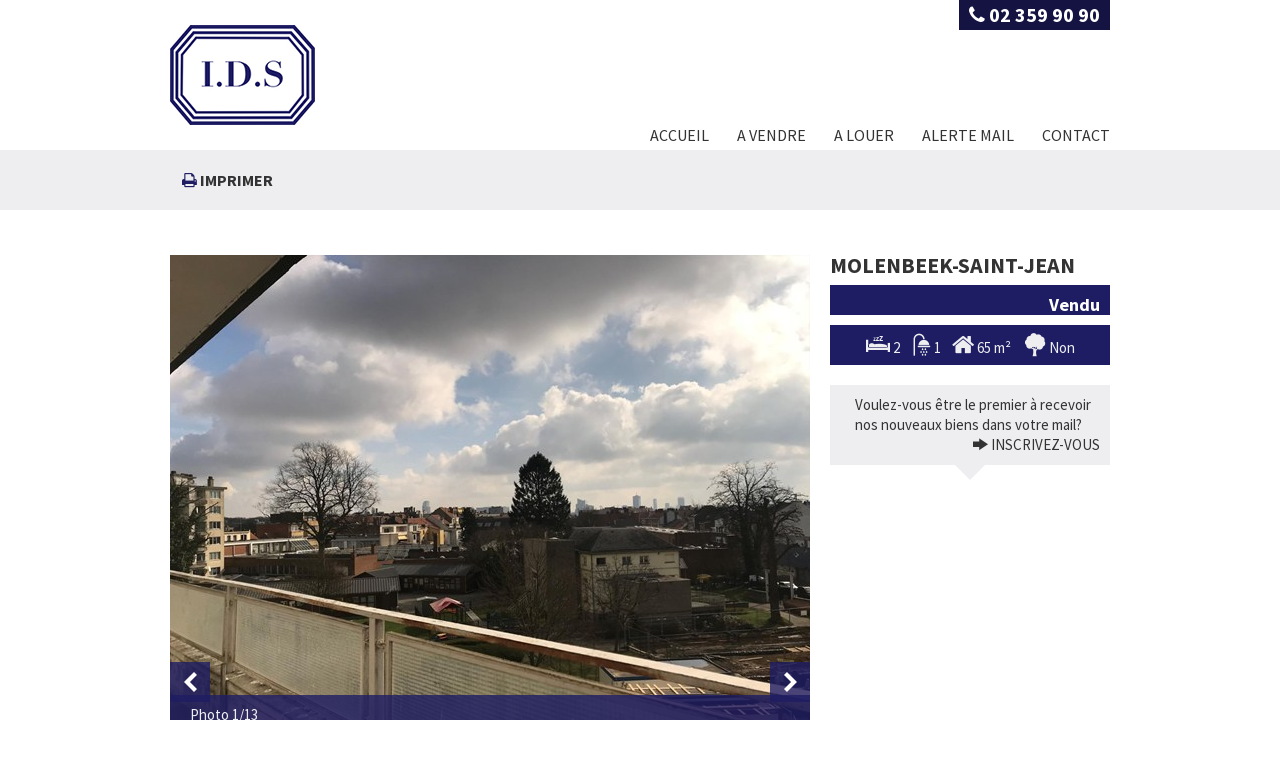

--- FILE ---
content_type: text/html; charset=utf-8
request_url: https://www.immo-ids.be/detail/vente-appartement-molenbeek-saint-jean/4535914
body_size: 7166
content:


<!doctype html>
<html lang="fr-BE">
<head>
    <meta charset="utf-8">
	<meta name="robots" content="NOODP">
	<meta name="googlebot" content="NOODP">
    <meta name="keywords" content=",Molenbeek-Saint-Jean,,Appartement,immo, vastgoed, immobilien, makelaar, huizen, te koop, verkoop, vastgoedmakelaar, woningen, appartementen" />
    <meta name="description" content="Appartement au 2&amp;#232;me &amp;#233;tage d’un immeuble sis &amp;#224; un jet de pierres des commerces. Le bien se compose d’un hall d’entr&amp;#233;e, d’un living, d’une cuisine avec un coin &amp;#224; d&amp;#233;jeuner, de 2 chambres, d’une salle de bain, d’un WC s&amp;#233... Appartement Vente &#192; Molenbeek-Saint-Jean -  - Detail - Immo I.D.S. - Avenue des Trembles 3b, 1640 Rhode-St-Gen&amp;#232;se - T 02 359 90 90 - E info@immo-ids.be" />
	<meta name="viewport" content="width=device-width,initial-scale=1,maximum-scale=1">

	<title>Appartement Vente &#192; Molenbeek-Saint-Jean -  - Detail - Immo I.D.S.</title>

	

		<link rel="canonical" href="https://www.immo-ids.be/detail/vente-appartement-molenbeek-saint-jean/4535914" />

<link rel="shortcut icon" href="https://skarabeecmsfilestore.cdn.360.zabun.be/Public/FileStore.ashx?noError=true&amp;reference=254062042182224055196009080031170089122068132127" type="image/x-icon" />				    
    	<!--FB metatags -->
    <meta property="og:title" content="Appartement Vendu - Boulevard Louis Mettewie 46/183, 1080 Molenbeek-Saint-Jean " />
    <meta property="og:description" content="Appartement au 2ème étage d’un immeuble sis à un jet de pierres des commerces. Le bien se compose d’un hall d’entrée, d’un living, d’une cuisine avec un coin à déjeuner, de 2 chambres, d’une salle de bain, d’un WC séparé, d’un balcon, d’une cave et d" />
    <meta property="og:image" content="https://skarabeecmsfilestore.cdn.360.zabun.be/Public/FileStore.ashx?noError=true&amp;reference=183244166097002057172116194176155059102189078118&amp;width=1200&amp;height=630" />
    <meta property="og:type" content="website" />
    <meta property="og:site_name" content="Immo I.D.S. " />
    <meta property="og:url" content="https://www.immo-ids.be/detail/vente-appartement-molenbeek-saint-jean/4535914" />
    <meta property="og:locale" content="fr_BE" />
	<!--GOOGLE +1 metatags -->
	<meta itemprop="name" content="Immo I.D.S. " />
    <meta itemprop="description" content="Appartement au 2ème étage d’un immeuble sis à un jet de pierres des commerces. Le bien se compose d’un hall d’entrée, d’un living, d’une cuisine avec un coin à déjeuner, de 2 chambres, d’une salle de bain, d’un WC séparé, d’un balcon, d’une cave et d" />
    <meta itemprop="image" content="https://skarabeecmsfilestore.cdn.360.zabun.be/Public/FileStore.ashx?noError=true&amp;reference=183244166097002057172116194176155059102189078118&amp;width=1200&amp;height=630" />
	<!-- Twitter metatags -->
	<meta name="twitter:card" content="summary_large_image" />
	<meta name="twitter:site" content="Immo I.D.S. " />
	<meta name="twitter:title" content="Appartement Vendu - Boulevard Louis Mettewie 46/183, 1080 Molenbeek-Saint-Jean " />
	<meta name="twitter:description" content="Appartement au 2ème étage d’un immeuble sis à un jet de pierres des commerces. Le bien se compose d’un hall d’entrée, d’un living, d’une cuisine avec un coin à déjeuner, de 2 chambres, d’une salle de bain, d’un WC séparé, d’un balcon, d’une cave et d" />
	<meta name="twitter:image" content="https://skarabeecmsfilestore.cdn.360.zabun.be/Public/FileStore.ashx?noError=true&reference=183244166097002057172116194176155059102189078118&width=1200&height=630" />


        

    <link href='https://fonts.googleapis.com/css?family=Source+Sans+Pro:300,400,600,700,900,400italic' rel='stylesheet' type='text/css'>
    
    <link rel="stylesheet" href="https://staticstnew.skarabee.net/Views/Templates/ResponsivePersonal1/Styles/RP1-bundle.min.css?lblb=6" type="text/css" />  
    <link rel="stylesheet" href="https://staticstnew.skarabee.net/Views/Sites/IDS/Styles/specific.min.css?captcha=6" type="text/css" />      
    <link rel="stylesheet" href="/Views/Templates/ResponsivePersonal1/Styles/icons.css?lblb=6" type="text/css" />
    <link rel="stylesheet" href="/Views/Sites/IDS/Styles/extra-icons.css?lblb=6" type="text/css" />

    
</head>
<body class=" ">
	<div class="wrapper">
        

<header>
	<div class="container">
		<div class="logo">
                <a href="/"><img alt="Logo Immo I.D.S." src="https://skarabeecmsfilestore.cdn.360.zabun.be/Public/FileStore.ashx?noError=true&amp;reference=114121163062043150022129026066239122091215135110&amp;width=&amp;height=&amp;backGroundColor=" /></a>
			
		</div>
		    <div class="tel-lang">
			    <div class="tel"><a href="tel:003223599090"><span class="icon-phone"></span> 02 359 90 90</a></div>
			    
		    </div>
		<nav class="main no-lang">
			
			

<div class="menu-mob icon-menu"> menu</div>
<ul>
		    <li >
			    <a href="/">Accueil</a>
					    <div class="active not"></div> 
			    
		    </li>
		    <li >
			    <a href="/te-koop">A vendre</a>
					    <div class="active not"></div> 
			    
		    </li>
		    <li >
			    <a href="/te-huur">A louer</a>
					    <div class="active not"></div> 
			    
		    </li>
		    <li >
			    <a href="/inscrivez-vous">Alerte Mail</a>
					    <div class="active not"></div> 
			    
		    </li>
		    <li >
			    <a href="/contact">Contact</a>
					    <div class="active not"></div> 
			    
		    </li>
</ul>
		</nav>
	</div>
</header>


        <div class="renderbody publication_detail">








<div class="full-container txt-search">
    <div class="container">
        <div class="eleven columns alpha back">
            &nbsp;&nbsp;&nbsp;
            <a href="#" class="icon-print"> imprimer</a>
        </div>
        <div class="five columns omega prevNext">
                    </div>
    </div>
</div>

<div class="container">
    <aside class="five columns omega sidebar">
        <h3>Molenbeek-Saint-Jean</h3>
                        
            <div class="openhouse">
                <h4>Vendu</h4>
            </div>

        		<div class="icons">
			<span class='icon icon-bedroom'> 2</span>
			
			<span class='icon extra-icon-shower'> 1</span>
<span class='icon extra-icon-home'> 65 m&sup2;</span>            				<span class="icon extra-icon-tree-2"> Non</span>
		</div>



    </aside>
    <div class="eleven columns alpha">

                <div class="slick_wrap slick_white_skin">
                        <div class="slick_imgs"
                             data-thumb="https://skarabeecmsfilestore.cdn.360.zabun.be/Public/FileStore.ashx?noError=true&amp;reference=183244166097002057172116194176155059102189078118&amp;width=100&amp;height=75&amp;backGroundColor=f3f4e5"
                             data-src="https://skarabeecmsfilestore.cdn.360.zabun.be/Public/FileStore.ashx?noError=true&amp;reference=183244166097002057172116194176155059102189078118&amp;width=640&amp;height=480&amp;backGroundColor=f3f4e5">
                            <a href='https://skarabeecmsfilestore.cdn.360.zabun.be/Public/FileStore.ashx?noError=true&reference=183244166097002057172116194176155059102189078118' class='slick_link'>
                            

        <picture class="">
                    <source media="(max-width: 479px)" srcset="https://skarabeecmsfilestore.cdn.360.zabun.be/Public/FileStore.ashx?noError=true&amp;reference=183244166097002057172116194176155059102189078118&amp;width=300&amp;height=225&amp;backgroundcolor=f3f4e5&amp;enlargeIfSmaller= 1x, https://skarabeecmsfilestore.cdn.360.zabun.be/Public/FileStore.ashx?noError=true&amp;reference=183244166097002057172116194176155059102189078118&amp;width=600&amp;height=450&amp;backgroundcolor=f3f4e5&amp;enlargeIfSmaller= 2x">
                    <img alt="" class="" src="https://skarabeecmsfilestore.cdn.360.zabun.be/Public/FileStore.ashx?noError=true&amp;reference=183244166097002057172116194176155059102189078118&amp;width=640&amp;height=480&amp;backgroundcolor=f3f4e5&amp;enlargeIfSmaller=" srcset="https://skarabeecmsfilestore.cdn.360.zabun.be/Public/FileStore.ashx?noError=true&amp;reference=183244166097002057172116194176155059102189078118&amp;width=640&amp;height=480&amp;backgroundcolor=f3f4e5&amp;enlargeIfSmaller= 1x, https://skarabeecmsfilestore.cdn.360.zabun.be/Public/FileStore.ashx?noError=true&amp;reference=183244166097002057172116194176155059102189078118&amp;width=1280&amp;height=960&amp;backgroundcolor=f3f4e5&amp;enlargeIfSmaller= 2x" >

        </picture>


                            <div class="slick_caption fadeFromBottom">
                                Photo 1/13
                            </div>
                            </a>
                        </div>
                        <div class="slick_imgs"
                             data-thumb="https://skarabeecmsfilestore.cdn.360.zabun.be/Public/FileStore.ashx?noError=true&amp;reference=040196172227035193181160194254024189124164007136&amp;width=100&amp;height=75&amp;backGroundColor=f3f4e5"
                             data-src="https://skarabeecmsfilestore.cdn.360.zabun.be/Public/FileStore.ashx?noError=true&amp;reference=040196172227035193181160194254024189124164007136&amp;width=640&amp;height=480&amp;backGroundColor=f3f4e5">
                            <a href='https://skarabeecmsfilestore.cdn.360.zabun.be/Public/FileStore.ashx?noError=true&reference=040196172227035193181160194254024189124164007136' class='slick_link'>
                            

        <picture class="">
                    <source media="(max-width: 479px)" srcset="https://skarabeecmsfilestore.cdn.360.zabun.be/Public/FileStore.ashx?noError=true&amp;reference=040196172227035193181160194254024189124164007136&amp;width=300&amp;height=225&amp;backgroundcolor=f3f4e5&amp;enlargeIfSmaller= 1x, https://skarabeecmsfilestore.cdn.360.zabun.be/Public/FileStore.ashx?noError=true&amp;reference=040196172227035193181160194254024189124164007136&amp;width=600&amp;height=450&amp;backgroundcolor=f3f4e5&amp;enlargeIfSmaller= 2x">
                    <img alt="" class="" src="https://skarabeecmsfilestore.cdn.360.zabun.be/Public/FileStore.ashx?noError=true&amp;reference=040196172227035193181160194254024189124164007136&amp;width=640&amp;height=480&amp;backgroundcolor=f3f4e5&amp;enlargeIfSmaller=" srcset="https://skarabeecmsfilestore.cdn.360.zabun.be/Public/FileStore.ashx?noError=true&amp;reference=040196172227035193181160194254024189124164007136&amp;width=640&amp;height=480&amp;backgroundcolor=f3f4e5&amp;enlargeIfSmaller= 1x, https://skarabeecmsfilestore.cdn.360.zabun.be/Public/FileStore.ashx?noError=true&amp;reference=040196172227035193181160194254024189124164007136&amp;width=1280&amp;height=960&amp;backgroundcolor=f3f4e5&amp;enlargeIfSmaller= 2x" >

        </picture>


                            <div class="slick_caption fadeFromBottom">
                                Photo 2/13
                            </div>
                            </a>
                        </div>
                        <div class="slick_imgs"
                             data-thumb="https://skarabeecmsfilestore.cdn.360.zabun.be/Public/FileStore.ashx?noError=true&amp;reference=127146144047012129043199228073085002255091110075&amp;width=100&amp;height=75&amp;backGroundColor=f3f4e5"
                             data-src="https://skarabeecmsfilestore.cdn.360.zabun.be/Public/FileStore.ashx?noError=true&amp;reference=127146144047012129043199228073085002255091110075&amp;width=640&amp;height=480&amp;backGroundColor=f3f4e5">
                            <a href='https://skarabeecmsfilestore.cdn.360.zabun.be/Public/FileStore.ashx?noError=true&reference=127146144047012129043199228073085002255091110075' class='slick_link'>
                            

        <picture class="">
                    <source media="(max-width: 479px)" srcset="https://skarabeecmsfilestore.cdn.360.zabun.be/Public/FileStore.ashx?noError=true&amp;reference=127146144047012129043199228073085002255091110075&amp;width=300&amp;height=225&amp;backgroundcolor=f3f4e5&amp;enlargeIfSmaller= 1x, https://skarabeecmsfilestore.cdn.360.zabun.be/Public/FileStore.ashx?noError=true&amp;reference=127146144047012129043199228073085002255091110075&amp;width=600&amp;height=450&amp;backgroundcolor=f3f4e5&amp;enlargeIfSmaller= 2x">
                    <img alt="" class="" src="https://skarabeecmsfilestore.cdn.360.zabun.be/Public/FileStore.ashx?noError=true&amp;reference=127146144047012129043199228073085002255091110075&amp;width=640&amp;height=480&amp;backgroundcolor=f3f4e5&amp;enlargeIfSmaller=" srcset="https://skarabeecmsfilestore.cdn.360.zabun.be/Public/FileStore.ashx?noError=true&amp;reference=127146144047012129043199228073085002255091110075&amp;width=640&amp;height=480&amp;backgroundcolor=f3f4e5&amp;enlargeIfSmaller= 1x, https://skarabeecmsfilestore.cdn.360.zabun.be/Public/FileStore.ashx?noError=true&amp;reference=127146144047012129043199228073085002255091110075&amp;width=1280&amp;height=960&amp;backgroundcolor=f3f4e5&amp;enlargeIfSmaller= 2x" >

        </picture>


                            <div class="slick_caption fadeFromBottom">
                                Photo 3/13
                            </div>
                            </a>
                        </div>
                        <div class="slick_imgs"
                             data-thumb="https://skarabeecmsfilestore.cdn.360.zabun.be/Public/FileStore.ashx?noError=true&amp;reference=103018252068031255085027167104100225196105094012&amp;width=100&amp;height=75&amp;backGroundColor=f3f4e5"
                             data-src="https://skarabeecmsfilestore.cdn.360.zabun.be/Public/FileStore.ashx?noError=true&amp;reference=103018252068031255085027167104100225196105094012&amp;width=640&amp;height=480&amp;backGroundColor=f3f4e5">
                            <a href='https://skarabeecmsfilestore.cdn.360.zabun.be/Public/FileStore.ashx?noError=true&reference=103018252068031255085027167104100225196105094012' class='slick_link'>
                            

        <picture class="">
                    <source media="(max-width: 479px)" srcset="https://skarabeecmsfilestore.cdn.360.zabun.be/Public/FileStore.ashx?noError=true&amp;reference=103018252068031255085027167104100225196105094012&amp;width=300&amp;height=225&amp;backgroundcolor=f3f4e5&amp;enlargeIfSmaller= 1x, https://skarabeecmsfilestore.cdn.360.zabun.be/Public/FileStore.ashx?noError=true&amp;reference=103018252068031255085027167104100225196105094012&amp;width=600&amp;height=450&amp;backgroundcolor=f3f4e5&amp;enlargeIfSmaller= 2x">
                    <img alt="" class="" src="https://skarabeecmsfilestore.cdn.360.zabun.be/Public/FileStore.ashx?noError=true&amp;reference=103018252068031255085027167104100225196105094012&amp;width=640&amp;height=480&amp;backgroundcolor=f3f4e5&amp;enlargeIfSmaller=" srcset="https://skarabeecmsfilestore.cdn.360.zabun.be/Public/FileStore.ashx?noError=true&amp;reference=103018252068031255085027167104100225196105094012&amp;width=640&amp;height=480&amp;backgroundcolor=f3f4e5&amp;enlargeIfSmaller= 1x, https://skarabeecmsfilestore.cdn.360.zabun.be/Public/FileStore.ashx?noError=true&amp;reference=103018252068031255085027167104100225196105094012&amp;width=1280&amp;height=960&amp;backgroundcolor=f3f4e5&amp;enlargeIfSmaller= 2x" >

        </picture>


                            <div class="slick_caption fadeFromBottom">
                                Photo 4/13
                            </div>
                            </a>
                        </div>
                        <div class="slick_imgs"
                             data-thumb="https://skarabeecmsfilestore.cdn.360.zabun.be/Public/FileStore.ashx?noError=true&amp;reference=038225034054248056231038157039124197019212047242&amp;width=100&amp;height=75&amp;backGroundColor=f3f4e5"
                             data-src="https://skarabeecmsfilestore.cdn.360.zabun.be/Public/FileStore.ashx?noError=true&amp;reference=038225034054248056231038157039124197019212047242&amp;width=640&amp;height=480&amp;backGroundColor=f3f4e5">
                            <a href='https://skarabeecmsfilestore.cdn.360.zabun.be/Public/FileStore.ashx?noError=true&reference=038225034054248056231038157039124197019212047242' class='slick_link'>
                            

        <picture class="">
                    <source media="(max-width: 479px)" srcset="https://skarabeecmsfilestore.cdn.360.zabun.be/Public/FileStore.ashx?noError=true&amp;reference=038225034054248056231038157039124197019212047242&amp;width=300&amp;height=225&amp;backgroundcolor=f3f4e5&amp;enlargeIfSmaller= 1x, https://skarabeecmsfilestore.cdn.360.zabun.be/Public/FileStore.ashx?noError=true&amp;reference=038225034054248056231038157039124197019212047242&amp;width=600&amp;height=450&amp;backgroundcolor=f3f4e5&amp;enlargeIfSmaller= 2x">
                    <img alt="" class="" src="https://skarabeecmsfilestore.cdn.360.zabun.be/Public/FileStore.ashx?noError=true&amp;reference=038225034054248056231038157039124197019212047242&amp;width=640&amp;height=480&amp;backgroundcolor=f3f4e5&amp;enlargeIfSmaller=" srcset="https://skarabeecmsfilestore.cdn.360.zabun.be/Public/FileStore.ashx?noError=true&amp;reference=038225034054248056231038157039124197019212047242&amp;width=640&amp;height=480&amp;backgroundcolor=f3f4e5&amp;enlargeIfSmaller= 1x, https://skarabeecmsfilestore.cdn.360.zabun.be/Public/FileStore.ashx?noError=true&amp;reference=038225034054248056231038157039124197019212047242&amp;width=1280&amp;height=960&amp;backgroundcolor=f3f4e5&amp;enlargeIfSmaller= 2x" >

        </picture>


                            <div class="slick_caption fadeFromBottom">
                                Photo 5/13
                            </div>
                            </a>
                        </div>
                        <div class="slick_imgs"
                             data-thumb="https://skarabeecmsfilestore.cdn.360.zabun.be/Public/FileStore.ashx?noError=true&amp;reference=188037070253172189218210046105225036028244027069&amp;width=100&amp;height=75&amp;backGroundColor=f3f4e5"
                             data-src="https://skarabeecmsfilestore.cdn.360.zabun.be/Public/FileStore.ashx?noError=true&amp;reference=188037070253172189218210046105225036028244027069&amp;width=640&amp;height=480&amp;backGroundColor=f3f4e5">
                            <a href='https://skarabeecmsfilestore.cdn.360.zabun.be/Public/FileStore.ashx?noError=true&reference=188037070253172189218210046105225036028244027069' class='slick_link'>
                            

        <picture class="">
                    <source media="(max-width: 479px)" srcset="https://skarabeecmsfilestore.cdn.360.zabun.be/Public/FileStore.ashx?noError=true&amp;reference=188037070253172189218210046105225036028244027069&amp;width=300&amp;height=225&amp;backgroundcolor=f3f4e5&amp;enlargeIfSmaller= 1x, https://skarabeecmsfilestore.cdn.360.zabun.be/Public/FileStore.ashx?noError=true&amp;reference=188037070253172189218210046105225036028244027069&amp;width=600&amp;height=450&amp;backgroundcolor=f3f4e5&amp;enlargeIfSmaller= 2x">
                    <img alt="" class="" src="https://skarabeecmsfilestore.cdn.360.zabun.be/Public/FileStore.ashx?noError=true&amp;reference=188037070253172189218210046105225036028244027069&amp;width=640&amp;height=480&amp;backgroundcolor=f3f4e5&amp;enlargeIfSmaller=" srcset="https://skarabeecmsfilestore.cdn.360.zabun.be/Public/FileStore.ashx?noError=true&amp;reference=188037070253172189218210046105225036028244027069&amp;width=640&amp;height=480&amp;backgroundcolor=f3f4e5&amp;enlargeIfSmaller= 1x, https://skarabeecmsfilestore.cdn.360.zabun.be/Public/FileStore.ashx?noError=true&amp;reference=188037070253172189218210046105225036028244027069&amp;width=1280&amp;height=960&amp;backgroundcolor=f3f4e5&amp;enlargeIfSmaller= 2x" >

        </picture>


                            <div class="slick_caption fadeFromBottom">
                                Photo 6/13
                            </div>
                            </a>
                        </div>
                        <div class="slick_imgs"
                             data-thumb="https://skarabeecmsfilestore.cdn.360.zabun.be/Public/FileStore.ashx?noError=true&amp;reference=251155211177144028216034165005082093142175175149&amp;width=100&amp;height=75&amp;backGroundColor=f3f4e5"
                             data-src="https://skarabeecmsfilestore.cdn.360.zabun.be/Public/FileStore.ashx?noError=true&amp;reference=251155211177144028216034165005082093142175175149&amp;width=640&amp;height=480&amp;backGroundColor=f3f4e5">
                            <a href='https://skarabeecmsfilestore.cdn.360.zabun.be/Public/FileStore.ashx?noError=true&reference=251155211177144028216034165005082093142175175149' class='slick_link'>
                            

        <picture class="">
                    <source media="(max-width: 479px)" srcset="https://skarabeecmsfilestore.cdn.360.zabun.be/Public/FileStore.ashx?noError=true&amp;reference=251155211177144028216034165005082093142175175149&amp;width=300&amp;height=225&amp;backgroundcolor=f3f4e5&amp;enlargeIfSmaller= 1x, https://skarabeecmsfilestore.cdn.360.zabun.be/Public/FileStore.ashx?noError=true&amp;reference=251155211177144028216034165005082093142175175149&amp;width=600&amp;height=450&amp;backgroundcolor=f3f4e5&amp;enlargeIfSmaller= 2x">
                    <img alt="" class="" src="https://skarabeecmsfilestore.cdn.360.zabun.be/Public/FileStore.ashx?noError=true&amp;reference=251155211177144028216034165005082093142175175149&amp;width=640&amp;height=480&amp;backgroundcolor=f3f4e5&amp;enlargeIfSmaller=" srcset="https://skarabeecmsfilestore.cdn.360.zabun.be/Public/FileStore.ashx?noError=true&amp;reference=251155211177144028216034165005082093142175175149&amp;width=640&amp;height=480&amp;backgroundcolor=f3f4e5&amp;enlargeIfSmaller= 1x, https://skarabeecmsfilestore.cdn.360.zabun.be/Public/FileStore.ashx?noError=true&amp;reference=251155211177144028216034165005082093142175175149&amp;width=1280&amp;height=960&amp;backgroundcolor=f3f4e5&amp;enlargeIfSmaller= 2x" >

        </picture>


                            <div class="slick_caption fadeFromBottom">
                                Photo 7/13
                            </div>
                            </a>
                        </div>
                        <div class="slick_imgs"
                             data-thumb="https://skarabeecmsfilestore.cdn.360.zabun.be/Public/FileStore.ashx?noError=true&amp;reference=236104243131138193211158133082019005121205161120&amp;width=100&amp;height=75&amp;backGroundColor=f3f4e5"
                             data-src="https://skarabeecmsfilestore.cdn.360.zabun.be/Public/FileStore.ashx?noError=true&amp;reference=236104243131138193211158133082019005121205161120&amp;width=640&amp;height=480&amp;backGroundColor=f3f4e5">
                            <a href='https://skarabeecmsfilestore.cdn.360.zabun.be/Public/FileStore.ashx?noError=true&reference=236104243131138193211158133082019005121205161120' class='slick_link'>
                            

        <picture class="">
                    <source media="(max-width: 479px)" srcset="https://skarabeecmsfilestore.cdn.360.zabun.be/Public/FileStore.ashx?noError=true&amp;reference=236104243131138193211158133082019005121205161120&amp;width=300&amp;height=225&amp;backgroundcolor=f3f4e5&amp;enlargeIfSmaller= 1x, https://skarabeecmsfilestore.cdn.360.zabun.be/Public/FileStore.ashx?noError=true&amp;reference=236104243131138193211158133082019005121205161120&amp;width=600&amp;height=450&amp;backgroundcolor=f3f4e5&amp;enlargeIfSmaller= 2x">
                    <img alt="" class="" src="https://skarabeecmsfilestore.cdn.360.zabun.be/Public/FileStore.ashx?noError=true&amp;reference=236104243131138193211158133082019005121205161120&amp;width=640&amp;height=480&amp;backgroundcolor=f3f4e5&amp;enlargeIfSmaller=" srcset="https://skarabeecmsfilestore.cdn.360.zabun.be/Public/FileStore.ashx?noError=true&amp;reference=236104243131138193211158133082019005121205161120&amp;width=640&amp;height=480&amp;backgroundcolor=f3f4e5&amp;enlargeIfSmaller= 1x, https://skarabeecmsfilestore.cdn.360.zabun.be/Public/FileStore.ashx?noError=true&amp;reference=236104243131138193211158133082019005121205161120&amp;width=1280&amp;height=960&amp;backgroundcolor=f3f4e5&amp;enlargeIfSmaller= 2x" >

        </picture>


                            <div class="slick_caption fadeFromBottom">
                                Photo 8/13
                            </div>
                            </a>
                        </div>
                        <div class="slick_imgs"
                             data-thumb="https://skarabeecmsfilestore.cdn.360.zabun.be/Public/FileStore.ashx?noError=true&amp;reference=114182170104064089052016233201252234005060016090&amp;width=100&amp;height=75&amp;backGroundColor=f3f4e5"
                             data-src="https://skarabeecmsfilestore.cdn.360.zabun.be/Public/FileStore.ashx?noError=true&amp;reference=114182170104064089052016233201252234005060016090&amp;width=640&amp;height=480&amp;backGroundColor=f3f4e5">
                            <a href='https://skarabeecmsfilestore.cdn.360.zabun.be/Public/FileStore.ashx?noError=true&reference=114182170104064089052016233201252234005060016090' class='slick_link'>
                            

        <picture class="">
                    <source media="(max-width: 479px)" srcset="https://skarabeecmsfilestore.cdn.360.zabun.be/Public/FileStore.ashx?noError=true&amp;reference=114182170104064089052016233201252234005060016090&amp;width=300&amp;height=225&amp;backgroundcolor=f3f4e5&amp;enlargeIfSmaller= 1x, https://skarabeecmsfilestore.cdn.360.zabun.be/Public/FileStore.ashx?noError=true&amp;reference=114182170104064089052016233201252234005060016090&amp;width=600&amp;height=450&amp;backgroundcolor=f3f4e5&amp;enlargeIfSmaller= 2x">
                    <img alt="" class="" src="https://skarabeecmsfilestore.cdn.360.zabun.be/Public/FileStore.ashx?noError=true&amp;reference=114182170104064089052016233201252234005060016090&amp;width=640&amp;height=480&amp;backgroundcolor=f3f4e5&amp;enlargeIfSmaller=" srcset="https://skarabeecmsfilestore.cdn.360.zabun.be/Public/FileStore.ashx?noError=true&amp;reference=114182170104064089052016233201252234005060016090&amp;width=640&amp;height=480&amp;backgroundcolor=f3f4e5&amp;enlargeIfSmaller= 1x, https://skarabeecmsfilestore.cdn.360.zabun.be/Public/FileStore.ashx?noError=true&amp;reference=114182170104064089052016233201252234005060016090&amp;width=1280&amp;height=960&amp;backgroundcolor=f3f4e5&amp;enlargeIfSmaller= 2x" >

        </picture>


                            <div class="slick_caption fadeFromBottom">
                                Photo 9/13
                            </div>
                            </a>
                        </div>
                        <div class="slick_imgs"
                             data-thumb="https://skarabeecmsfilestore.cdn.360.zabun.be/Public/FileStore.ashx?noError=true&amp;reference=245172105246162028177219088252143246021223038087&amp;width=100&amp;height=75&amp;backGroundColor=f3f4e5"
                             data-src="https://skarabeecmsfilestore.cdn.360.zabun.be/Public/FileStore.ashx?noError=true&amp;reference=245172105246162028177219088252143246021223038087&amp;width=640&amp;height=480&amp;backGroundColor=f3f4e5">
                            <a href='https://skarabeecmsfilestore.cdn.360.zabun.be/Public/FileStore.ashx?noError=true&reference=245172105246162028177219088252143246021223038087' class='slick_link'>
                            

        <picture class="">
                    <source media="(max-width: 479px)" srcset="https://skarabeecmsfilestore.cdn.360.zabun.be/Public/FileStore.ashx?noError=true&amp;reference=245172105246162028177219088252143246021223038087&amp;width=300&amp;height=225&amp;backgroundcolor=f3f4e5&amp;enlargeIfSmaller= 1x, https://skarabeecmsfilestore.cdn.360.zabun.be/Public/FileStore.ashx?noError=true&amp;reference=245172105246162028177219088252143246021223038087&amp;width=600&amp;height=450&amp;backgroundcolor=f3f4e5&amp;enlargeIfSmaller= 2x">
                    <img alt="" class="" src="https://skarabeecmsfilestore.cdn.360.zabun.be/Public/FileStore.ashx?noError=true&amp;reference=245172105246162028177219088252143246021223038087&amp;width=640&amp;height=480&amp;backgroundcolor=f3f4e5&amp;enlargeIfSmaller=" srcset="https://skarabeecmsfilestore.cdn.360.zabun.be/Public/FileStore.ashx?noError=true&amp;reference=245172105246162028177219088252143246021223038087&amp;width=640&amp;height=480&amp;backgroundcolor=f3f4e5&amp;enlargeIfSmaller= 1x, https://skarabeecmsfilestore.cdn.360.zabun.be/Public/FileStore.ashx?noError=true&amp;reference=245172105246162028177219088252143246021223038087&amp;width=1280&amp;height=960&amp;backgroundcolor=f3f4e5&amp;enlargeIfSmaller= 2x" >

        </picture>


                            <div class="slick_caption fadeFromBottom">
                                Photo 10/13
                            </div>
                            </a>
                        </div>
                        <div class="slick_imgs"
                             data-thumb="https://skarabeecmsfilestore.cdn.360.zabun.be/Public/FileStore.ashx?noError=true&amp;reference=143018249068045057009095195122039185028203053196&amp;width=100&amp;height=75&amp;backGroundColor=f3f4e5"
                             data-src="https://skarabeecmsfilestore.cdn.360.zabun.be/Public/FileStore.ashx?noError=true&amp;reference=143018249068045057009095195122039185028203053196&amp;width=640&amp;height=480&amp;backGroundColor=f3f4e5">
                            <a href='https://skarabeecmsfilestore.cdn.360.zabun.be/Public/FileStore.ashx?noError=true&reference=143018249068045057009095195122039185028203053196' class='slick_link'>
                            

        <picture class="">
                    <source media="(max-width: 479px)" srcset="https://skarabeecmsfilestore.cdn.360.zabun.be/Public/FileStore.ashx?noError=true&amp;reference=143018249068045057009095195122039185028203053196&amp;width=300&amp;height=225&amp;backgroundcolor=f3f4e5&amp;enlargeIfSmaller= 1x, https://skarabeecmsfilestore.cdn.360.zabun.be/Public/FileStore.ashx?noError=true&amp;reference=143018249068045057009095195122039185028203053196&amp;width=600&amp;height=450&amp;backgroundcolor=f3f4e5&amp;enlargeIfSmaller= 2x">
                    <img alt="" class="" src="https://skarabeecmsfilestore.cdn.360.zabun.be/Public/FileStore.ashx?noError=true&amp;reference=143018249068045057009095195122039185028203053196&amp;width=640&amp;height=480&amp;backgroundcolor=f3f4e5&amp;enlargeIfSmaller=" srcset="https://skarabeecmsfilestore.cdn.360.zabun.be/Public/FileStore.ashx?noError=true&amp;reference=143018249068045057009095195122039185028203053196&amp;width=640&amp;height=480&amp;backgroundcolor=f3f4e5&amp;enlargeIfSmaller= 1x, https://skarabeecmsfilestore.cdn.360.zabun.be/Public/FileStore.ashx?noError=true&amp;reference=143018249068045057009095195122039185028203053196&amp;width=1280&amp;height=960&amp;backgroundcolor=f3f4e5&amp;enlargeIfSmaller= 2x" >

        </picture>


                            <div class="slick_caption fadeFromBottom">
                                Photo 11/13
                            </div>
                            </a>
                        </div>
                        <div class="slick_imgs"
                             data-thumb="https://skarabeecmsfilestore.cdn.360.zabun.be/Public/FileStore.ashx?noError=true&amp;reference=112056108099014230092253116039063121233187043213&amp;width=100&amp;height=75&amp;backGroundColor=f3f4e5"
                             data-src="https://skarabeecmsfilestore.cdn.360.zabun.be/Public/FileStore.ashx?noError=true&amp;reference=112056108099014230092253116039063121233187043213&amp;width=640&amp;height=480&amp;backGroundColor=f3f4e5">
                            <a href='https://skarabeecmsfilestore.cdn.360.zabun.be/Public/FileStore.ashx?noError=true&reference=112056108099014230092253116039063121233187043213' class='slick_link'>
                            

        <picture class="">
                    <source media="(max-width: 479px)" srcset="https://skarabeecmsfilestore.cdn.360.zabun.be/Public/FileStore.ashx?noError=true&amp;reference=112056108099014230092253116039063121233187043213&amp;width=300&amp;height=225&amp;backgroundcolor=f3f4e5&amp;enlargeIfSmaller= 1x, https://skarabeecmsfilestore.cdn.360.zabun.be/Public/FileStore.ashx?noError=true&amp;reference=112056108099014230092253116039063121233187043213&amp;width=600&amp;height=450&amp;backgroundcolor=f3f4e5&amp;enlargeIfSmaller= 2x">
                    <img alt="" class="" src="https://skarabeecmsfilestore.cdn.360.zabun.be/Public/FileStore.ashx?noError=true&amp;reference=112056108099014230092253116039063121233187043213&amp;width=640&amp;height=480&amp;backgroundcolor=f3f4e5&amp;enlargeIfSmaller=" srcset="https://skarabeecmsfilestore.cdn.360.zabun.be/Public/FileStore.ashx?noError=true&amp;reference=112056108099014230092253116039063121233187043213&amp;width=640&amp;height=480&amp;backgroundcolor=f3f4e5&amp;enlargeIfSmaller= 1x, https://skarabeecmsfilestore.cdn.360.zabun.be/Public/FileStore.ashx?noError=true&amp;reference=112056108099014230092253116039063121233187043213&amp;width=1280&amp;height=960&amp;backgroundcolor=f3f4e5&amp;enlargeIfSmaller= 2x" >

        </picture>


                            <div class="slick_caption fadeFromBottom">
                                Photo 12/13
                            </div>
                            </a>
                        </div>
                        <div class="slick_imgs"
                             data-thumb="https://skarabeecmsfilestore.cdn.360.zabun.be/Public/FileStore.ashx?noError=true&amp;reference=154154022071000218091178155068255139061196163170&amp;width=100&amp;height=75&amp;backGroundColor=f3f4e5"
                             data-src="https://skarabeecmsfilestore.cdn.360.zabun.be/Public/FileStore.ashx?noError=true&amp;reference=154154022071000218091178155068255139061196163170&amp;width=640&amp;height=480&amp;backGroundColor=f3f4e5">
                            <a href='https://skarabeecmsfilestore.cdn.360.zabun.be/Public/FileStore.ashx?noError=true&reference=154154022071000218091178155068255139061196163170' class='slick_link'>
                            

        <picture class="">
                    <source media="(max-width: 479px)" srcset="https://skarabeecmsfilestore.cdn.360.zabun.be/Public/FileStore.ashx?noError=true&amp;reference=154154022071000218091178155068255139061196163170&amp;width=300&amp;height=225&amp;backgroundcolor=f3f4e5&amp;enlargeIfSmaller= 1x, https://skarabeecmsfilestore.cdn.360.zabun.be/Public/FileStore.ashx?noError=true&amp;reference=154154022071000218091178155068255139061196163170&amp;width=600&amp;height=450&amp;backgroundcolor=f3f4e5&amp;enlargeIfSmaller= 2x">
                    <img alt="" class="" src="https://skarabeecmsfilestore.cdn.360.zabun.be/Public/FileStore.ashx?noError=true&amp;reference=154154022071000218091178155068255139061196163170&amp;width=640&amp;height=480&amp;backgroundcolor=f3f4e5&amp;enlargeIfSmaller=" srcset="https://skarabeecmsfilestore.cdn.360.zabun.be/Public/FileStore.ashx?noError=true&amp;reference=154154022071000218091178155068255139061196163170&amp;width=640&amp;height=480&amp;backgroundcolor=f3f4e5&amp;enlargeIfSmaller= 1x, https://skarabeecmsfilestore.cdn.360.zabun.be/Public/FileStore.ashx?noError=true&amp;reference=154154022071000218091178155068255139061196163170&amp;width=1280&amp;height=960&amp;backgroundcolor=f3f4e5&amp;enlargeIfSmaller= 2x" >

        </picture>


                            <div class="slick_caption fadeFromBottom">
                                Photo 13/13
                            </div>
                            </a>
                        </div>
                </div>
                <div class="slick_thumbs slick_white_skin">
                        <div class="thumb_img">
                            <img src="https://skarabeecmsfilestore.cdn.360.zabun.be/Public/FileStore.ashx?noError=true&amp;reference=183244166097002057172116194176155059102189078118&amp;width=100&amp;height=75&amp;backGroundColor=f3f4e5" />
                        </div>
                        <div class="thumb_img">
                            <img src="https://skarabeecmsfilestore.cdn.360.zabun.be/Public/FileStore.ashx?noError=true&amp;reference=040196172227035193181160194254024189124164007136&amp;width=100&amp;height=75&amp;backGroundColor=f3f4e5" />
                        </div>
                        <div class="thumb_img">
                            <img src="https://skarabeecmsfilestore.cdn.360.zabun.be/Public/FileStore.ashx?noError=true&amp;reference=127146144047012129043199228073085002255091110075&amp;width=100&amp;height=75&amp;backGroundColor=f3f4e5" />
                        </div>
                        <div class="thumb_img">
                            <img src="https://skarabeecmsfilestore.cdn.360.zabun.be/Public/FileStore.ashx?noError=true&amp;reference=103018252068031255085027167104100225196105094012&amp;width=100&amp;height=75&amp;backGroundColor=f3f4e5" />
                        </div>
                        <div class="thumb_img">
                            <img src="https://skarabeecmsfilestore.cdn.360.zabun.be/Public/FileStore.ashx?noError=true&amp;reference=038225034054248056231038157039124197019212047242&amp;width=100&amp;height=75&amp;backGroundColor=f3f4e5" />
                        </div>
                        <div class="thumb_img">
                            <img src="https://skarabeecmsfilestore.cdn.360.zabun.be/Public/FileStore.ashx?noError=true&amp;reference=188037070253172189218210046105225036028244027069&amp;width=100&amp;height=75&amp;backGroundColor=f3f4e5" />
                        </div>
                        <div class="thumb_img">
                            <img src="https://skarabeecmsfilestore.cdn.360.zabun.be/Public/FileStore.ashx?noError=true&amp;reference=251155211177144028216034165005082093142175175149&amp;width=100&amp;height=75&amp;backGroundColor=f3f4e5" />
                        </div>
                        <div class="thumb_img">
                            <img src="https://skarabeecmsfilestore.cdn.360.zabun.be/Public/FileStore.ashx?noError=true&amp;reference=236104243131138193211158133082019005121205161120&amp;width=100&amp;height=75&amp;backGroundColor=f3f4e5" />
                        </div>
                        <div class="thumb_img">
                            <img src="https://skarabeecmsfilestore.cdn.360.zabun.be/Public/FileStore.ashx?noError=true&amp;reference=114182170104064089052016233201252234005060016090&amp;width=100&amp;height=75&amp;backGroundColor=f3f4e5" />
                        </div>
                        <div class="thumb_img">
                            <img src="https://skarabeecmsfilestore.cdn.360.zabun.be/Public/FileStore.ashx?noError=true&amp;reference=245172105246162028177219088252143246021223038087&amp;width=100&amp;height=75&amp;backGroundColor=f3f4e5" />
                        </div>
                        <div class="thumb_img">
                            <img src="https://skarabeecmsfilestore.cdn.360.zabun.be/Public/FileStore.ashx?noError=true&amp;reference=143018249068045057009095195122039185028203053196&amp;width=100&amp;height=75&amp;backGroundColor=f3f4e5" />
                        </div>
                        <div class="thumb_img">
                            <img src="https://skarabeecmsfilestore.cdn.360.zabun.be/Public/FileStore.ashx?noError=true&amp;reference=112056108099014230092253116039063121233187043213&amp;width=100&amp;height=75&amp;backGroundColor=f3f4e5" />
                        </div>
                        <div class="thumb_img">
                            <img src="https://skarabeecmsfilestore.cdn.360.zabun.be/Public/FileStore.ashx?noError=true&amp;reference=154154022071000218091178155068255139061196163170&amp;width=100&amp;height=75&amp;backGroundColor=f3f4e5" />
                        </div>
                </div>
                <div class="clear_div camera"></div>



    </div>
    <aside class="five columns omega">

            <a href="/inscrivez-vous">
                <span class="blokje">
                    <span class="icon extra-icon-pin"></span>
                    <span class="txt">
                        Voulez-vous &ecirc;tre le premier &agrave; recevoir nos nouveaux biens dans votre mail?<br />
                        <span class='icon-right link'> Inscrivez-vous</span>
                    </span>
                </span>
            </a>        <div class="clear_div"></div>
        <div class="tutje"></div>
                

    </aside>


</div>        </div>
        <div class="push"></div>
    </div>
    <footer>
	<div class="tutje"></div>
	<div class="top container">
		<div class="four columns alpha contactgegevens">
	<h1><span>Immo I.D.S.</span></h1>
	<span class='icon-location'>&nbsp;</span>Avenue des Trembles 3b<br />
	<span class='icon-'>&nbsp;</span>1640 Rhode-St-Gen&#232;se<br />
	<span class='icon-phone'>&nbsp;</span>02 359 90 90<br />
	<span class='icon-print'>&nbsp;</span>02 358 69 39<br />
	
<span class="icon-email">&nbsp;</span><a href="mailto:info@immo-ids.be">info@immo-ids.be</a><br />	
</div>
		<div class="four columns socialmedia">
	<h1><span>Nous suivre sur</span></h1>
	<a href='https://www.facebook.com/pages/Immo-IDS/317757084956427?fref=ts' target='_blank'><span class='icon-facebook'></span></a>
	
	<a href='https://plus.google.com/106618414584493347272/about?hl=nl' target='_blank' rel='publisher'><span class='icon-googleplus'></span></a>
	
	
    
	
</div>
		

<div class="eight columns omega derde ">
	<h1><span>Membre</span></h1>
		<table>
			<tr>
					<td>
						<a href='http://www.biv.be/plichtenleer' target='_blank' class='icon-biv'></a><br />
						
					</td>
				<td>
					<span class='txt_3deblok-footer'>IPI num&eacute;ro 508.253<br/>
Num&eacute;ro d&#39;entreprise BTW-BE 0717.540.771<br/>
Soumis au code d&eacute;ontologique de IPI Belgique<br/>
Luxemburgstraat 16/B 1000 Brussel - <a href="http://www.ipi.be/admin/userfiles/file/FR/Nouveau%20site/Textes%20juridiques/Directives%20deontologiques.pdf" target="_blank">KB de 27 septembre 2006</a> - Membre IPI</span>
				</td>
			</tr>
		</table>
</div>
	</div>
	<div class="bottom">
		<nav class="container">
            <div class="FooterBottomLeft">
			    <a href="http://extranet.skarabee.be/public/custom-sites/privacy_fr.html" target="_blank" title="Privacy policy">Privacy policy</a>&nbsp;|&nbsp;
			    <a href="http://extranet.skarabee.be/public/custom-sites/disclaimer_fr_201x.html" target="_blank" title="Disclaimer">Disclaimer</a>&nbsp;|&nbsp;
			    <a href="https://www.zabun.be" target="_blank" title="Zabun">Developed by Zabun</a>
            </div>

			
			

<div class="menu-mob icon-menu"> menu</div>
<ul>
		    <li >
			    <a href="/">Accueil</a>
					    <span>&nbsp;&nbsp;|&nbsp;</span>
			    
		    </li>
		    <li >
			    <a href="/te-koop">A vendre</a>
					    <span>&nbsp;&nbsp;|&nbsp;</span>
			    
		    </li>
		    <li >
			    <a href="/te-huur">A louer</a>
					    <span>&nbsp;&nbsp;|&nbsp;</span>
			    
		    </li>
		    <li >
			    <a href="/inscrivez-vous">Alerte Mail</a>
					    <span>&nbsp;&nbsp;|&nbsp;</span>
			    
		    </li>
		    <li >
			    <a href="/contact">Contact</a>
			    
		    </li>
</ul>
		</nav>
	</div>
</footer>


    <div class="browser-warning">
        <div class="container">
            Vous utilisez un navigateur obsol&#232;te. S&#39;il vous pla&#238;t mise &#224; niveau maintenant un navigateur plus r&#233;cent afin de b&#233;n&#233;ficier de toutes les fonctionnalit&#233;s de notre site:
            <ul>
                <li><a href="https://www.google.com/chrome/browser/desktop/index.html" target="_blank">Chrome</a></li>
                <li><a href="http://getfirefox.com" target="_blank">FireFox</a></li>
                <li><a href="http://www.opera.com/computer" target="_blank">Opera</a></li>
                
                <li><a href="http://windows.microsoft.com/nl-be/internet-explorer/download-ie" target="_blank">Internet Explorer</a></li>
            </ul>
            <span class="close-warning">[ X ]</span>
        </div>
    </div>



    <script src="https://staticstnew.skarabee.net/Views/Templates/ResponsivePersonal1/Scripts/RP1Bundle.min.js?gm=6"></script>
    <script src="https://staticstnew.skarabee.net/Views/Templates/ResponsivePersonal1/Scripts/functions.min.js?form=6"></script>
    
        <link rel="stylesheet" href="/Scripts/libs/jquery.magnific/magnific-popup.css" type="text/css" />
        <script type="text/javascript" src="https://staticstnew.skarabee.net/Scripts/libs/jquery.magnific/jquery.magnific-popup.min.js"></script>
            
        <script>
            Skarabee.QueryUrl='/query';
    </script>

    
    <script>
        $(document).ready(function() {

            
                
            $(".slick_wrap").slick({
            autoplay: true,
            autoplaySpeed: 7000,
            speed: 300,
            prevArrow: "<div class='camera_prev'><span></span></div>",
            nextArrow: "<div class='camera_next'><span></span></div>",
            asNavFor: '.slick_thumbs'
            });

            $(".slick_thumbs").slick({
            asNavFor: '.slick_wrap',
            focusOnSelect: true,
            slidesToShow: 5,
            slidesToScroll: 1,
            arrows: false,
            responsive: [{
            breakpoint: 1024,
            settings: {
            slidesToShow: 4
            }
            }]
            });
        
    
    $('.icon-print').click(function(e){
    e.preventDefault();
    window.open("https://www.immo-ids.be/detail/vente-appartement-molenbeek-saint-jean/4535914?print=true", "Appartement Vendu - Boulevard Louis Mettewie 46/183, 1080 Molenbeek-Saint-Jean", "width=960, height=700, scrollbars=yes");
    });

        
            $('.slick_link').magnificPopup( {
            type: 'image',
            tLoading: '...',
            gallery:{
            enabled:true,
            tCounter: '<span class="mfp-counter">%curr%/%total%</span>' // markup of counter
            }
            });
        



            $('.close-warning').click(function () {
                $('.browser-warning').hide();
            });

        });
    </script>
    
</body>
</html>

--- FILE ---
content_type: text/css
request_url: https://www.immo-ids.be/Views/Sites/IDS/Styles/extra-icons.css?lblb=6
body_size: 593
content:
@font-face {
  font-family: 'extra-icons';
  src: url('../font/extra-icons.eot?84499108');
  src: url('../font/extra-icons.eot?84499108#iefix') format('embedded-opentype'),
       url('../font/extra-icons.woff?84499108') format('woff'),
       url('../font/extra-icons.ttf?84499108') format('truetype'),
       url('../font/extra-icons.svg?84499108#extra-icons') format('svg');
  font-weight: normal;
  font-style: normal;
}
/* Chrome hack: SVG is rendered more smooth in Windozze. 100% magic, uncomment if you need it. */
/* Note, that will break hinting! In other OS-es font will be not as sharp as it could be */
/*
@media screen and (-webkit-min-device-pixel-ratio:0) {
  @font-face {
    font-family: 'extra-icons';
    src: url('../font/extra-icons.svg?84499108#extra-icons') format('svg');
  }
}
*/
 
 [class^="extra-icon-"]:before, [class*=" extra-icon-"]:before {
  font-family: "extra-icons";
  font-style: normal;
  font-weight: normal;
  speak: none;
 
  display: inline-block;
  text-decoration: inherit;
  /*width: 1em;
  margin-right: .2em;*/
  text-align: center;
  /* opacity: .8; */
 
  /* For safety - reset parent styles, that can break glyph codes*/
  font-variant: normal;
  text-transform: none;
     
  /* fix buttons height, for twitter bootstrap 
  line-height: 1em;*/
 
  /* Animation center compensation - margins should be symmetric */
  /* remove if not needed 
  margin-left: .2em;*/
 
  /* you can be more comfortable with increased icons size */
  /* font-size: 120%; */
 
  /* Uncomment for 3D effect */
  /* text-shadow: 1px 1px 1px rgba(127, 127, 127, 0.3); */
}
 
.extra-icon-calc:before { content: '\e700'; } /* '' */
.extra-icon-pricetag:before { content: '\e701'; } /* '' */
.extra-icon-edit:before { content: '\e702'; } /* '' */
.extra-icon-career:before { content: '\e703'; } /* '' */
.extra-icon-shower:before { content: '\e704'; } /* '' */
.extra-icon-tree-2:before { content: '\e705'; } /* '' */
.extra-icon-home:before { content: '\e706'; } /* '' */

--- FILE ---
content_type: application/javascript; charset=Windows-1252
request_url: https://staticstnew.skarabee.net/Views/Templates/ResponsivePersonal1/Scripts/functions.min.js?form=6
body_size: 3928
content:
typeof PR1=="undefined"&&(PR1={});$(document).ready(function(){$(".menu-mob").click(function(){$("header nav.main ul li, header nav.main li .subnav, header .tel-lang .lang").toggle()});window.onresize=function(){$(".menu-mob").is(":visible")||$("header nav.main ul li, header nav.main li .subnav, header .tel-lang .lang").removeAttr("style")}});PR1.search={initSearch:function(n,t,i,r,u,f,e,o,s,h,c,l){$("html").hasClass("no-touch")&&(PR1.general.UIMultiZipcodes(!1,!1,i,!0,r,t,"cities","auto",u,f),$("#transactiontype").multiselect({selectedText:"# "+t,header:!1,minWidth:270,height:"auto",multiple:!1,selectedList:1,noneSelectedText:"..."}),$("#categories").multiselect({selectedText:"# "+t,header:!1,minWidth:270,height:"auto",multiple:!1,selectedList:1,noneSelectedText:"..."}),$('select[name="sorts"]').multiselect({selectedText:"# "+t,header:!1,minWidth:270,selectedList:2,noneSelectedText:n}),$('select[name="genres"]').multiselect({selectedText:"# "+t,header:!1,minWidth:270,selectedList:2,noneSelectedText:n}));$("#transactiontype").bind("multiselectclose change",function(){PR1.search.reloadSorts("transactiontype",$(this).val(),n);PR1.search.reloadGenres("transactiontype",$(this).val(),n);$("#cities").data("subcity")=="true"?PR1.search.reloadCities("transactiontype",$(this).val(),r):PR1.search.reloadSubCities("transactiontype",$(this).val(),r);PR1.search.reloadFormAction("transactiontype",$(this).val(),e,o,s,h,c)});$("#categories").bind("multiselectclose change",function(){PR1.search.reloadSorts("categories",$(this).val(),n);PR1.search.reloadGenres("categories",$(this).val(),n);$("#cities").data("subcity")=="true"?PR1.search.reloadCities("categories",$(this).val(),r):PR1.search.reloadSubCities("categories",$(this).val(),r);PR1.search.reloadFormAction("categories",$(this).val(),e,o,s,h,c)});PR1.search.reloadSorts(l=="ForSale"||l=="ForRent"||l=="NewEstate"?"transactiontype":l=="Professional"?"categories":"",l=="ForSale"?"Sale":l=="ForRent"?"Rent":l=="NewEstate"?"true":"",n);PR1.search.reloadGenres(l=="ForSale"||l=="ForRent"||l=="NewEstate"?"transactiontype":l=="Professional"?"categories":"",l=="ForSale"?"Sale":l=="ForRent"?"Rent":l=="NewEstate"?"true":"",n);$("#cities").data("subcity")==!0?PR1.search.reloadSubCities(l=="ForSale"||l=="ForRent"||l=="NewEstate"?"transactiontype":l=="Professional"?"categories":"",l=="ForSale"?"Sale":l=="ForRent"?"Rent":l=="NewEstate"?"true":"",r):PR1.search.reloadCities(l=="ForSale"||l=="ForRent"||l=="NewEstate"?"transactiontype":l=="Professional"?"categories":"",l=="ForSale"?"Sale":l=="ForRent"?"Rent":l=="NewEstate"?"true":"",r);PR1.search.reloadFormAction(l=="ForSale"||l=="ForRent"||l=="NewEstate"?"transactiontype":l=="Professional"?"categories":"",l=="ForSale"?"Sale":l=="ForRent"?"Rent":l=="NewEstate"?"true":"",e,o,s,h,c);var a=document.createElement("input");"placeholder"in a==!1&&$("[placeholder]").focus(function(){var n=$(this);n.val()==n.attr("placeholder")&&(n.val("").removeClass("placeholder"),n.hasClass("password")&&(n.removeClass("password"),this.type="password"))}).blur(function(){var n=$(this);(n.val()==""||n.val()==n.attr("placeholder"))&&(this.type=="password"&&(n.addClass("password"),this.type="text"),n.addClass("placeholder").val(n.attr("placeholder")))}).blur().parents("form").submit(function(){$(this).find("[placeholder]").each(function(){var n=$(this);n.val()==n.attr("placeholder")&&n.val("")})})},reloadCities:function(n,t,i){var r="";n=="transactiontype"?r=t=="true"?"newestate="+t:"transactiontype="+t:n=="categories"&&(r="categories="+t);Skarabee.SearchCities(Skarabee.ExtendQuery(r,""),function(n){n=Skarabee.Distinct(n,function(n){return n.Name.toLowerCase()});var r=$("#cities").next(".multiSelectOptions").find(":checkbox:checked").map(function(){return $(this).val()}),t=$("#cities");t.empty();n.sort(function(n,t){return(n=n.Name.toLowerCase(),t=t.Name.toLowerCase(),n<t)?-1:n>t?1:0});$("html").hasClass("touch")&&t.append('<option value="" selected disabled class="disabled">'+i+"<\/option>");$.each(n,function(){var n=$("<option />").val(this.Name).text(function(n){return n.charAt(0).toUpperCase()+n.slice(1).toLowerCase()}(this.Name));$.inArray(this.Name,r)>-1&&n.prop("selected",!0);t.append(n)});$("html").hasClass("no-touch")&&$("#cities").multiselect("refresh")})},reloadSubCities:function(n,t,i){var r="";n=="transactiontype"?r=t=="true"?"newestate="+t:"transactiontype="+t:n=="categories"&&(r="categories="+t);r+="&includeSubCities=true";Skarabee.SearchCities(Skarabee.ExtendQuery(r,""),function(n){var u,t,r;n=Skarabee.Distinct(n,function(n){return n.Name.toLowerCase()});u=$(".ui-multiselect-menu.cities .ui-multiselect-checkboxes").find(":checkbox:checked").map(function(){return $(this).attr("title")});t=$("#cities");t.empty();$("html").hasClass("touch")&&t.append('<option value="" selected disabled class="disabled">'+i+"<\/option>");r=$.map(n,function(t){var i,r,u;citynames=[];for(i in n)for(r in t.CityIds)for(u in n[i].CityIds)n[i].CityIds[u]==t.CityIds[r]&&t.WithSubCities&&!n[i].WithSubCities&&citynames.push(n[i].Name);return{Name:t.Name,subcityNames:citynames.join(",")}});r.sort(function(n,t){return(n=n.Name.toLowerCase(),t=t.Name.toLowerCase(),n<t)?-1:n>t?1:0});$.each(r,function(n,i){var r=$("<option />").val(i.subcityNames!=""?i.subcityNames:i.Name).text(i.Name);$.inArray(i.Name,u)>-1&&r.prop("selected",!0);t.append(r)});$("html").hasClass("no-touch")&&$("#cities").multiselect("refresh")})},reloadSorts:function(n,t,i){var r="";n=="transactiontype"?r=t=="true"?"newestate="+t:"transactiontype="+t:n=="categories"&&(r="categories="+t);Skarabee.SearchEstateSorts(Skarabee.ExtendQuery(r,""),function(n){var r=$("#sorts").next(".multiSelectOptions").find(":checkbox:checked").map(function(){return $(this).val()}),t=$("#sorts");t.empty();n.sort(function(n,t){return(n=n.Key.toLowerCase(),t=t.Key.toLowerCase(),n<t)?-1:n>t?1:0});$("html").hasClass("touch")&&t.append('<option value="" selected disabled class="disabled">'+i+"<\/option>");$.each(n,function(){var n=$("<option />").val(this.Key).text(this.Value);$.inArray(this.Key,r)>-1&&n.prop("selected",!0);t.append(n)});$("html").hasClass("no-touch")&&$('select[name="sorts"]').multiselect("refresh")})},reloadGenres:function(n,t,i){var r="";n=="transactiontype"?r=t=="true"?"newestate="+t:"transactiontype="+t:n=="categories"&&(r="categories="+t);Skarabee.SearchEstateGenres(Skarabee.ExtendQuery(r,""),function(n){var r=$("#genres").next(".multiSelectOptions").find(":checkbox:checked").map(function(){return $(this).val()}),t=$("#genres");t.empty();n.sort(function(n,t){return(n=n.Key.toLowerCase(),t=t.Key.toLowerCase(),n<t)?-1:n>t?1:0});$("html").hasClass("touch")&&t.append('<option value="" selected disabled class="disabled">'+i+"<\/option>");$.each(n,function(){var n=$("<option />").val(this.Key).text(this.Value);$.inArray(this.Key,r)>-1&&n.prop("selected",!0);t.append(n)});$("html").hasClass("no-touch")&&$('select[name="genres"]').multiselect("refresh")})},reloadFormAction:function(n,t,i,r,u,f,e){n=="categories"?t=="Professional"?($("#frm_search").attr("action",f),$("#newestate").val("false")):($("#frm_search").attr("action",e),$("#newestate").val("false")):n=="transactiontype"&&(t=="Sale"?($("#frm_search").attr("action",i),$("#newestate").val("false")):t=="Rent"?($("#frm_search").attr("action",r),$("#newestate").val("false")):t=="true"&&($("#frm_search").attr("action",u),$("#newestate").val("true")))}};PR1.general={UIMultiZipcodes:function(n,t,i,r,u,f,e,o,s,h){r==null&&(r=!1);return $("#"+e).multiselect({selectedText:"# "+f,selectedList:1,header:"",minWidth:204,noneSelectedText:u,classes:e}).multiselectfilter({label:s,placeholder:h})},openButton:function(n,t,i,r){$("."+n).click(function(u){u.preventDefault();var f=t;$("#"+r).is(":hidden")&&(f=i);$("."+n+" .txt").text(f);$("#"+r).toggle()})},handleSubmits:function(n){$("#"+n+" .submit").click(function(t){t.preventDefault();$("#"+n+' input[name="field_MailSubject"]').length&&$("#"+n+' input[name="field_MailSubject"]').val("- "+$("#"+n+' input[name*=".FirstName"]').val()+" "+$("#"+n+' input[name*=".Name"]').val());$("#"+n).trigger("submit")})}};PR1.map={initializeEstatesOnMap:function(n,t,i,r,u,f,e,o,s,h,c){(typeof c=="undefined"||c===null)&&(c=!1);var l={zoom:n,center:new google.maps.LatLng(50.83043,3.25796),mapTypeId:google.maps.MapTypeId.ROADMAP,maxZoom:r,scrollwheel:u,styles:[{featureType:"poi",stylers:[{visibility:c?"on":"off"}]},{featureType:"transit",stylers:[{visibility:c?"on":"off"}]}]};(typeof f=="undefined"||f===null)&&(f="");(typeof e=="undefined"||e===null)&&(e="");(typeof o=="undefined"||o===null)&&(o="");(typeof s=="undefined"||s===null)&&(s="");(typeof h=="undefined"||h===null)&&(h="/Views/Templates/ResponsivePersonal1/Images/");map=new google.maps.Map(document.getElementById(t),l);PR1.map.setMarkers(map,infoPanden,i,f,e,o,s,h)},setMarkers:function(n,t,i,r,u,f,e,o){for(var s,v,l,c,h,p,w,y=new google.maps.LatLngBounds,a=0;a<t.length;a++){s=t[a];v=!1;for(l in markers)if(c=markers[l],c.lat==s[1]&&c.lng==s[2]&&i){markers[l].html+="<div style='display:inline-block;margin-top:10px;max-width:150px"+(markers[l].count++%2==1?";margin-left:15px":"")+"'><a href='"+s[6]+"'><img src="+s[4]+" alt='' /><\/a><h3>"+s[10]+"<\/h3><span class='map-price'>"+s[5]+"<\/span><br />"+s[9]+"<\/div>";v=!0;continue}v||(myLatLng=new google.maps.LatLng(s[1],s[2]),y.extend(myLatLng),infowindow=new google.maps.InfoWindow({maxWidth:350,maxHeight:210}),h=o+"empty.png",s[8]=="Dwelling"?h=o+"dwelling.png":s[8]=="Flat"?h=o+"flat.png":s[8]=="Land"||s[8]=="ProfessionalLand"?h=o+"land.png":s[8]=="ServiceFlat"?h=o+"service_flat.png":s[8]=="Room"?h=o+"room.png":s[8]=="Parking"?h=o+"garage.png":s[8]=="Catering"?h=o+"catering.png":s[8]=="Office"?h=o+"office.png":s[8]=="Industry"?h=o+"industry.png":s[8]=="Shop"?h=o+"shop.png":s[8]=="Project"&&(h=o+"project.png"),p=new google.maps.MarkerImage(h,new google.maps.Size(32,40)),w=i?"<div style='display:inline-block;max-width:150px'><a href='"+s[6]+"'><img src="+s[4]+" alt='' /><\/a><h3>"+s[10]+"<\/h3><span class='map-price'>"+s[5]+"<\/span><br />"+s[9]+"<\/div>":"",c=new google.maps.Marker({position:myLatLng,map:n,icon:p,html:w,title:s[7],zIndex:s[3],draggable:!1,animation:google.maps.Animation.DROP}),c.count=1,i&&google.maps.event.addListener(c,"click",function(){infowindow&&infowindow.close();infowindow.setContent(this.html);infowindow.open(n,this)}),c.lat=s[1],c.lng=s[2],markers.push(c))}if(n.setCenter(myLatLng),t.length>1&&n.fitBounds(y),r!=""&&u!=""&&f!="")var b=[{textColor:e,textSize:13,url:r,height:34,width:34},{textColor:e,textSize:15,url:u,height:42,width:42},{textColor:e,textSize:17,url:f,height:55,width:55}],k={gridSize:50,styles:b,maxZoom:15},d=new MarkerClusterer(n,markers,k)},launchInfoWindow:function(n){google.maps.event.trigger(markers[n],"click")},reloadMap:function(){google.maps.event.trigger(map,"resize")}};PR1.subscribe={initSubscribe:function(n,t,i,r){$("html").hasClass("no-touch")&&($("#BusinessId").multiselect({header:!1,minWidth:270,height:"auto",multiple:!1,selectedList:1,noneSelectedText:t}),$("#status").multiselect({header:!1,minWidth:204,height:"auto",multiple:!1,selectedList:1}),$("#sorts").multiselect({header:!1,minWidth:204,multiple:!1,selectedList:1}),$("#genres").multiselect({selectedText:"# "+n,header:!1,selectedList:1,minWidth:204,noneSelectedText:t}),$("#characterisations").multiselect({selectedText:"# "+n,header:!1,selectedList:1,minWidth:204,noneSelectedText:t,classes:"characterisations"}),$("#characterisations").multiselect("disable"));$("#characterisations").prop("disabled","disabled");var u=$("form#frm_subscribe"),f=u.find('select[name="MatchCriteria.Genres"]'),e=u.find('select[name="MatchCriteria.Characterisations"]');if(u.find('select[name="MatchCriteria.Sorts"]').change(function(){f.empty();e.empty();Skarabee.GetEstateGenres($(this).val(),function(n){n.length>0?($.each(n,function(n,t){f.append($("<option>").attr("value",t.Key).text(t.Value))}),$("html").hasClass("no-touch")?($("#genres").multiselect("enable"),$("#genres").multiselect("refresh")):$("#genres").prop("disabled",!1)):$("html").hasClass("no-touch")?$("#genres").multiselect("disable"):$("#genres").prop("disabled","disabled")});$(this).val()!=null&&Skarabee.GetEstateCharacterisations($(this).val(),function(n){n.length>0?($.each(n,function(n,t){e.append($("<option>").attr("value",t.Key).text(t.Value))}),$("html").hasClass("no-touch")?($("#characterisations").multiselect("enable"),$("#characterisations").multiselect("refresh")):$("#characterisations").prop("disabled",!1)):$("html").hasClass("no-touch")?$("#characterisations").multiselect("disable"):$("#characterisations").prop("disabled","disabled")})}).trigger("change"),$("html").hasClass("no-touch")){PR1.general.UIMultiZipcodes(!1,!1,i,!0,r,n,"zipcodes",200);$(".zipcodes").one("click",function(){Skarabee.CityAutocomplete("",{country:i,transactiontype:"",includeCount:!1,distinctCityNames:!1},function(n){n.length>0?($("#zipcodes").html(""),$.each(n,function(n,t){$("#zipcodes").append($("<option>").attr("value",t.Zipcode).text(t.Name+" ("+t.Zipcode+")"))}),$("#zipcodes").multiselect("refresh")):$("#zipcodes").multiselect("disable")}).done(function(){$("#zipcodes").multiselect("refresh");$(".zipcodes .ui-multiselect-checkboxes").css("background-image","none")})})}else Skarabee.CityAutocomplete("",{country:i,transactiontype:"",includeCount:!1,distinctCityNames:!1},function(n){n.length>0?$.each(n,function(n,t){$("#zipcodes").append($("<option>").attr("value",t.Zipcode).text(t.Name+" ("+t.Zipcode+")"))}):$("#zipcodes").prop("disabled","disabled")});$("#frm_subscribe .submit").click(function(n){n.preventDefault();$(".number").each(function(){$(this).val($(this).val().replace(/[^\d]/g,""))});$('#frm_subscribe input[name="field_MailSubject"]').length&&$('#frm_subscribe input[name="field_MailSubject"]').val("- "+$('#frm_subscribe input[name*=".FirstName"]').val()+" "+$('#frm_subscribe input[name*=".Name"]').val());$("#frm_subscribe").trigger("submit")})}};PR1.cookie={check:function(n){var t=PR1.cookie.get(n);t!=""||$.magnificPopup.open({items:{src:"/popup"},type:"iframe",callbacks:{close:function(){PR1.cookie.set(n,"true",61)}}})},get:function(n){for(var t,r=n+"=",u=document.cookie.split(";"),i=0;i<u.length;i++){for(t=u[i];t.charAt(0)==" ";)t=t.substring(1);if(t.indexOf(r)==0)return t.substring(r.length,t.length)}return""},set:function(n,t,i){var r=new Date,u;r.setTime(r.getTime()+i*864e5);u="expires="+r.toUTCString();document.cookie=n+"="+t+";"+u+";path=/"}};PR1.detail={hasVisitReservation:function(){const n=$("skarabee-reservation-component#reservation");console.log("Start",n);n[0].addEventListener("initialised",t=>{var i,f,r,u;if(console.log(t),t.detail.success){i=t.detail.data;f=n.attr("language");const e={weekday:"long",year:"numeric",month:"long",day:"numeric"};r=!0;u="";$.each(i,function(n,t){var o=new Date(t.dateFrom);u+=o.toLocaleDateString(f,e)+(n!=i.length-1?" / ":"");$.each(t.slots,function(n,t){t.available&&(r=!1)})});$(".reservation--loading").hide();$(".openhouse .visit__dates").text(u);$("#lnkReservation").show();r&&($(".show__reservation--full").show(),$("#lnkReservation").hide(),$("#reservation").hide())}})}};